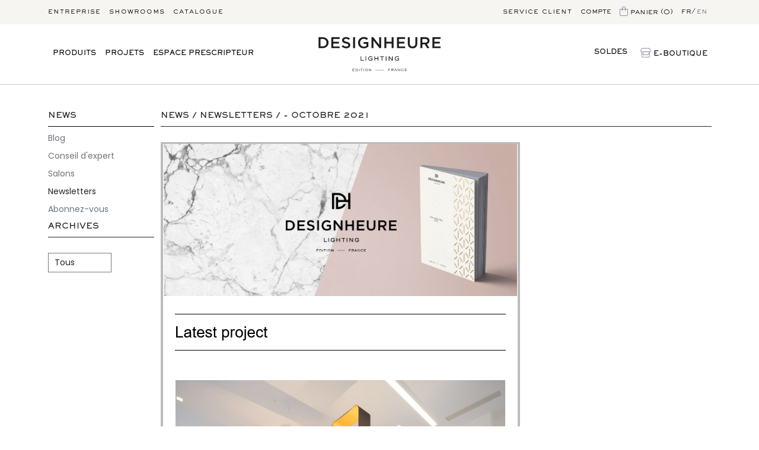

--- FILE ---
content_type: text/html; charset=UTF-8
request_url: https://www.designheure.com/fr/news/newsletters/-octobre-2021/
body_size: 6529
content:
<!doctype html>
<html class="fond_grisclair" itemscope itemtype="http://schema.org/Organization" lang="fr">
<head>
<meta charset="utf-8">
<meta http-equiv="X-UA-Compatible" content="IE=edge,chrome=1">
<meta name="viewport" content="width=device-width,initial-scale=1.0">
	<link rel="stylesheet" href="https://www.designheure.com/assets/frontOffice/courant/template-assets/assets/css/886efb4.css?v=2.0">	<title>DESIGNHEURE - News - Newsletters - - Octobre 2021</title>
	<link rel="stylesheet" type="text/css" href="https://www.designheure.com/assets/frontOffice/courant/Reservation/assets/css/7267549.css" />
        <link rel="icon" type="image/png" href="https://www.designheure.com/cache/images/store/5f6eb0809f31e88067e51bfd2bb0c50e-60f913711e0b8-designheure-symbole.webp" />
		<link rel="canonical" href="https://www.designheure.com/fr/news/newsletters/-octobre-2021/" />
	<meta name="google-site-verification" content="9GhTJZgDhb4ean1q9gPcqfpx06Ckbf9W3rxXZrToYfE" />
	<!-- Meedle SEO front -->
	<meta property="og:type" content="website" />
				<meta property="og:site_name" content="DESIGNHEURE"/>
		<meta property="og:locale" content="fr_FR" />
	<meta property="og:url" content="https://www.designheure.com/fr/news/newsletters/-octobre-2021" />
	<meta property="og:title" content="DESIGNHEURE® I Site officiel I Luminaires contemporains professionnels" />
	<meta property="og:description" content="Spécialiste du projet sur mesure, l&#039;éditeur incarne l’élégance française, avec des créations intemporelles et haut de gamme, primées. Made in France." />
				<meta name="twitter:card" content="summary" />
			<meta name="twitter:title" content="DESIGNHEURE® I Site officiel I Luminaires contemporains professionnels" />
		<meta name="twitter:description" content="Spécialiste du projet sur mesure, l&#039;éditeur incarne l’élégance française, avec des créations intemporelles et haut de gamme, primées. Made in France." />
 <link rel="stylesheet" type="text/css" href="https://www.designheure.com/assets/frontOffice/courant/StripePayment/assets/css/d967912.css" />
</head>
<body class="page-product cssv2" itemscope itemtype="http://schema.org/WebPage">
	<!-- Accessibility -->
    <a class="sr-only d-none" href="#content">Aller au contenu</a>
	<div class="sticky-top" id="menus">
		<nav id="nav1">
			<div class="container-xl d-flex flex-wrap text-lowercase">
				<ul class="nav col-md-6 d-none d-md-flex"> 
									<li class="nav-item"><a href="https://www.designheure.com/fr/entreprise/" title="Entreprise" class="nav-link link-dark px-2  ps-0">Entreprise</a></li>
									<li class="nav-item"><a href="https://www.designheure.com/fr/showrooms/" title="Showrooms" class="nav-link link-dark px-2 ">Showrooms</a></li>
									<li class="nav-item"><a href="https://www.designheure.com/fr/catalogue/" title="Catalogue" class="nav-link link-dark px-2 ">Catalogue</a></li>
								</ul>
				<ul class="nav col-md-6 justify-content-end">
																<li class="nav-item"><a href="https://www.designheure.com/fr/contact/" title="Contact" class="nav-link link-dark px-2">Service client</a></li>
										<li class="nav-item d-none d-md-inline"><a href="https://www.designheure.com/account" title="Compte client" class="nav-link link-dark px-2 ls-05">Compte</a></li>
					<li class="nav-item d-none d-md-inline"><a href='https://www.designheure.com/cart' title='Voir le panier' class="nav-link link-dark px-2 ls-05"><img src="https://www.designheure.com/assets/frontOffice/courant/template-assets/assets/Pictos/SVG/3d39791.svg" alt="store" class="pb-1" /> Panier (0)</a></li>
																<li class="nav-item"><a href="https://www.designheure.com/fr/news/newsletters/-octobre-2021/" title="Français" class='nav-link ps-2 pe-0 ls-05 link-dark'>fr</a></li>
										<li class="nav-item"><span class="nav-link px-0 text-dark">/</span></li>																																																			
																<li class="nav-item"><a href="https://www.designheure.com/-october-2021/" title="English" class='nav-link ps-0 pe-2 ls-05 text-muted'>en</a></li>
									</ul>
				<button class="navbar-toggler d-block d-md-none ms-auto" type="button" data-bs-toggle="collapse" data-bs-target="#menumobile" aria-controls="menumobile" aria-expanded="false" aria-label="Toggle navigation">
				  	<svg xmlns="http://www.w3.org/2000/svg" width="32" height="32" class="bi" fill="currentColor" viewBox="0 0 16 16">
				  		<path fill-rule="evenodd" d="M2.5 11.5A.5.5 0 0 1 3 11h10a.5.5 0 0 1 0 1H3a.5.5 0 0 1-.5-.5zm0-4A.5.5 0 0 1 3 7h10a.5.5 0 0 1 0 1H3a.5.5 0 0 1-.5-.5zm0-4A.5.5 0 0 1 3 3h10a.5.5 0 0 1 0 1H3a.5.5 0 0 1-.5-.5z"></path>
					</svg>
				</button>
			</div>
		</nav>
		<header id="nav2">
			<div class="container-xl d-flex flex-wrap align-items-center">
				<div class="col-lg-4 me-auto d-none d-md-block " >
					<ul class="nav viewmore" > 
											<li class="nav-item "><a href="https://www.designheure.com/fr/produits/?pro=1" title="Produits" class="nav-link link-dark py-1 pe-2 ps-0 viewmenu" data-menu="39">Produits</a></li>
											<li class="nav-item "><a href="https://www.designheure.com/fr/projets/" title="Projets" class="nav-link link-dark py-1 pe-2 ps-0 viewmenu" data-menu="41">Projets</a></li>
											<li class="nav-item "><a href="https://www.designheure.com/fr/espace-prescripteur/" title="Espace prescripteur" class="nav-link link-dark py-1 pe-2 ps-0 viewmenu" data-menu="70">Espace prescripteur</a></li>
					</ul>
				</div>
				<a href="https://www.designheure.com" title="Accueil DESIGNHEURE" id="logo" class="col-lg-3 mx-auto">
											<img src="https://www.designheure.com/cache/images/store/60f913711e7b7-designheurelogo.svg" alt="DESIGNHEURE" class="img-fluid" width="252" height="72" />
									</a>
				<a href="https://www.designheure.com" title="Accueil DESIGNHEURE" id="logoSymbole" class="col-2 mx-auto"><img src="https://www.designheure.com/assets/frontOffice/courant/template-assets/assets/Logo_symbole/bbff715.svg" alt="DESIGNHEURE" class="img-fluid" /></a>
				<div class="col-lg-4 ms-auto d-none d-md-block" >
					<ul class="nav justify-content-end viewmore"> 
											<li class="nav-item"><a href="https://www.designheure.com/fr/soldes/" title="Soldes" class="nav-link link-dark py-1 px-2">Soldes</a></li>
											<li class="nav-item"><a href="https://www.designheure.com/fr/modeles/" title="Tri-Modèles" class="nav-link link-dark py-1 px-2"><img src="https://www.designheure.com/assets/frontOffice/courant/template-assets/assets/Pictos/SVG/eb4606b.svg" alt="store" class="pb-1"  /> E-Boutique</a></li>
										</ul>
				</div>
			</div>
		<div class="navbar-collapse collapse " id="menumobile">
			<ul class="navbar-nav me-auto mb-2 mb-lg-0" > 
							<li class="nav-item"><a href="https://www.designheure.com/fr/modeles/" title="Tri-Modèles" class="nav-link link-dark py-1 px-2"><img src="https://www.designheure.com/assets/frontOffice/courant/template-assets/assets/Pictos/SVG/eb4606b.svg" alt="store" class="pb-1"  /> E-Boutique</a></li>
										<li class="nav-item"><a href="https://www.designheure.com/fr/soldes/" title="Soldes" class="nav-link link-dark py-1 px-2">Soldes</a></li>
							<li class="nav-item"><a href="https://www.designheure.com/fr/collections/?pro=1" title="Produits" class="nav-link link-dark px-2 active">Produits</a></li>
							<li class="nav-item"><a href="https://www.designheure.com/fr/finitions/" title="Finitions" class="nav-link link-dark px-2 active">Finitions</a></li>
							<li class="nav-item"><a href="https://www.designheure.com/fr/projets/" title="Projets" class="nav-link link-dark px-2 active">Projets</a></li>
							<li class="nav-item"><a href="https://www.designheure.com/fr/espace-prescripteur/services/" title="Services" class="nav-link link-dark px-2 active">Services</a></li>
							<li class="nav-item"><a href="https://www.designheure.com/fr/catalogue/" title="Catalogue" class="nav-link link-dark px-2 active">Catalogue</a></li>
							<li class="nav-item"><a href="https://www.designheure.com/fr/espace-prescripteur/outils-3d/" title="Outils / 3D" class="nav-link link-dark px-2 active">Outils / 3D</a></li>
						<li class="nav-item mb-4"><a href='https://www.designheure.com/cart' title='Voir le panier' class="nav-link link-dark px-2 ls-05"> Panier (0)</a></li>
							<li class="nav-item"><a href="https://www.designheure.com/fr/news/" title="News" class="nav-link color79 px-2 active">News</a></li>
							<li class="nav-item"><a href="https://www.designheure.com/fr/presse/" title="Presse" class="nav-link color79 px-2 active">Presse</a></li>
							<li class="nav-item"><a href="https://www.designheure.com/fr/entreprise/" title="Entreprise" class="nav-link color79 px-2 active">Entreprise</a></li>
							<li class="nav-item"><a href="https://www.designheure.com/fr/showrooms/" title="Showrooms" class="nav-link color79 px-2 active">Showrooms</a></li>
							<li class="nav-item"><a href="https://www.designheure.com/fr/contact/" title="Contact" class="nav-link color79 px-2 active">Contact</a></li>
						</ul>
			</div>
			<div class="sousmenu">
							<div class="itemsousmenu sousmenu-39 d-none">
					<ul class="nav container" > 
														<li class="nav-item"><a href="https://www.designheure.com/fr/collections/?pro=1" title="Collections" class="nav-link viewsousmenu" data-menu="43">Collections</a></li>
																						<li class="nav-item"><a href="https://www.designheure.com/fr/finitions/" title="Finitions" class="nav-link viewsousmenu" data-menu="44">Finitions</a></li>
																						<li class="nav-item"><a href="https://www.designheure.com/fr/produits/inspirations/" title="Inspirations" class="nav-link viewsousmenu" data-menu="45">Inspirations</a></li>
																					</ul>
				</div>
							<div class="itemsousmenu sousmenu-41 d-none">
					<ul class="nav container" > 
														<li class="nav-item"><a href="https://www.designheure.com/fr/projets/photos/" title="Photos" class="nav-link viewsousmenu" data-menu="46">Photos</a></li>
																						<li class="nav-item"><a href="https://www.designheure.com/fr/projets/references/" title="Références" class="nav-link viewsousmenu" data-menu="47">Références</a></li>
																					</ul>
				</div>
							<div class="itemsousmenu sousmenu-70 d-none">
					<ul class="nav container" > 
														<li class="nav-item"><a href="https://www.designheure.com/fr/espace-prescripteur/outils-3d/" title="Outils / 3D" class="nav-link viewsousmenu" data-menu="71">Outils / 3D</a></li>
																						<li class="nav-item"><a href="https://www.designheure.com/fr/finitions/coloris-sur-mesure/?p=1" title="Sur-Mesure" class="nav-link viewsousmenu" data-menu="72">Sur-Mesure</a></li>
																						<li class="nav-item"><a href="https://www.designheure.com/formation-a-la-marque/" title="Formation à la marque" class="nav-link viewsousmenu" data-menu="73">Formation à la marque</a></li>
																					</ul>
					 												 												<div class="itemsousmenu itemsousousmenu sousousmenu-72 d-none">
							<ul class="nav container" > 
														<li class="nav-item"><a href="https://www.designheure.com/fr/finitions/coloris-sur-mesure/?p=1" title="Coloris" class="nav-link">Coloris</a></li>
														<li class="nav-item"><a href="https://www.designheure.com/ajustement-des-tailles/" title="Taille" class="nav-link">Taille</a></li>
														<li class="nav-item"><a href="https://www.designheure.com/design-sur-mesure/" title="Design" class="nav-link">Design</a></li>
													</ul>
						</div>
				</div>
						</div>
		</header>
	</div>
	<main>
<section class="container-xl mt-4 mt-md-5 mb-5">
	<div class="row">
		<div class="col-md-2 pe-0">
		<nav id="navbar-product" class="navbar navbar-light  flex-column align-items-stretch pt-0">
					<!-- caracteristiques -->
					<!-- fin caracteristiques -->
																	<!-- si c'est un produit -->
																					<p class="nav-link h3 px-md-0 py-1 text-dark">News</p>
																	<a href="https://www.designheure.com/fr/news/blog/" title="Blog" class='nav-link h6 px-md-0 py-1 text-muted'>Blog</a>
																	<a href="https://www.designheure.com/fr/news/conseil-d-expert/" title="Conseil d&#039;expert" class='nav-link h6 px-md-0 py-1 text-muted'>Conseil d&#039;expert</a>
																	<a href="https://www.designheure.com/fr/news/salons/" title="Salons" class='nav-link h6 px-md-0 py-1 text-muted'>Salons</a>
																	<a href="https://www.designheure.com/fr/news/newsletters/" title="Newsletters" class='nav-link h6 px-md-0 py-1 text-dark'>Newsletters</a>
																	<a href="https://www.designheure.com/fr/news/abonnez-vous/" title="Abonnez-vous" class='nav-link h6 px-md-0 py-1 text-muted'>Abonnez-vous</a>
																											<!-- fin si c'est un produit -->
										 <!-- exclusion distributeurs et agents importateurs -->
						 <!-- Rubrique newsletter -->
			<p class="h3 border-bottom py-1 border-dark">Archives</p>
			<form enctype="multipart/form-data" action="https://www.designheure.com/fr/news/newsletters/-octobre-2021" method="post" class="form_newsletter">		
				<select name="produit" onchange="$('.newsletter0').hide();$('.newsletter'+$(this).val()).show();" class="form-control w-md-60">
					<option value="0">Tous</option>
																						<option value="-_Janvier_2026">- Janvier 2026</option>
																													<option value="-_Acoustique_-_Nov._2025">- Acoustique - Nov. 2025</option>
																													<option value="-_Projets_-_Novembre_2025">- Projets - Novembre 2025</option>
																													<option value="-_Projets_-_Octobre_2025">- Projets - Octobre 2025</option>
																													<option value="-_Projets_-_Août_2025">- Projets - Août 2025</option>
																													<option value="-_Projets_-_Juillet_2025">- Projets - Juillet 2025</option>
																													<option value="-_Nouveautés_-_Avril_2025">- Nouveautés - Avril 2025</option>
																													<option value="-_Lustres_-_Avril_2025">- Lustres - Avril 2025</option>
																													<option value="-_Bureaux_-_Mars_2025">- Bureaux - Mars 2025</option>
																													<option value="-_Échantillons_-_Mars_2025">- Échantillons - Mars 2025</option>
																													<option value="-_Novembre_2024">- Novembre 2024</option>
																													<option value="-_Nouveautés_-_Sept_2024">- Nouveautés - Sept 2024</option>
																													<option value="-_Juillet_2024">- Juillet 2024</option>
																													<option value="-_Nouveautés_-_Juin_2024">- Nouveautés - Juin 2024</option>
																													<option value="-_Avril_2024">- Avril 2024</option>
																													<option value="-_DESIGNHEURE_&amp;_RESISTUB_PRODUCTIONS_-_Mars_2024">- DESIGNHEURE &amp; RESISTUB PRODUCTIONS - Mars 2024</option>
																													<option value="-_Mars_2024">- Mars 2024</option>
																													<option value="-_Février_2024">- Février 2024</option>
																													<option value="-_Janvier_2024">- Janvier 2024</option>
																													<option value="-_Rétrospective_2023">- Rétrospective 2023</option>
																													<option value="-_Décembre_2023">- Décembre 2023</option>
																													<option value="-_Novembre_2023">- Novembre 2023</option>
																																								<option value="-_Octobre_2023">- Octobre 2023</option>
																													<option value="-_Septembre_2023">- Septembre 2023</option>
																													<option value="-_Juillet_2023">- Juillet 2023</option>
																													<option value="-_Juin_2023">- Juin 2023</option>
																													<option value="-_Mai_2023">- Mai 2023</option>
																													<option value="-_Avril_2023">- Avril 2023</option>
																													<option value="-_mars_2023">- mars 2023</option>
																													<option value="-_Mars_2023">- Mars 2023</option>
																													<option value="-_Février_2023">- Février 2023</option>
																													<option value="-_Janvier_2023">- Janvier 2023</option>
																													<option value="-_Rétrospective_2022">- Rétrospective 2022</option>
																													<option value="-_Décembre_2022">- Décembre 2022</option>
																																								<option value="-_Novembre_2022">- Novembre 2022</option>
																													<option value="-_Août_2022">- Août 2022</option>
																													<option value="-_Juillet_2022">- Juillet 2022</option>
																													<option value="-_Mai_2022">- Mai 2022</option>
																													<option value="-_Nouveau_Catalogue_Janvier_2022">- Nouveau Catalogue Janvier 2022</option>
																													<option value="-_Janvier_2022">- Janvier 2022</option>
																																								<option value="-_Novembre_2021">- Novembre 2021</option>
																																								<option value="-_Octobre_2021">- Octobre 2021</option>
																													<option value="-_Nouveautés_octobre_2021">- Nouveautés octobre 2021</option>
																													<option value="-_Septembre_2021">- Septembre 2021</option>
																													<option value="-_Juillet_2021">- Juillet 2021</option>
																													<option value="-_Juin_2021">- Juin 2021</option>
																													<option value="-_Avril_2021">- Avril 2021</option>
																													<option value="-_Mars_2021">- Mars 2021</option>
																													<option value="-_Décembre_2020">- Décembre 2020</option>
																													<option value="-_Novembre_2020">- Novembre 2020</option>
																													<option value="-_Juin_2020">- Juin 2020</option>
																																								<option value="-_Mars_2020">- Mars 2020</option>
																													<option value="-_Février_2020">- Février 2020</option>
																													<option value="-_Décembre_2019">- Décembre 2019</option>
																																								<option value="Design_contract_lighting_-_Novembre_2019">Design contract lighting - Novembre 2019</option>
																													<option value="Architect@Work_-_Septembre_2019">Architect@Work - Septembre 2019</option>
																													<option value="Londres_Design_Festival_2019">Londres Design Festival 2019</option>
																													<option value="Architect_@_Work_-_Juin_2019">Architect @ Work - Juin 2019</option>
																													<option value="Euroluce_-_Avril_2019">Euroluce - Avril 2019</option>
																													<option value="Avril_2019">Avril 2019</option>
																													<option value="Mars_2019">Mars 2019</option>
																													<option value="Février_2019">Février 2019</option>
																													<option value="Janvier_2019">Janvier 2019</option>
																													<option value="Décembre_2018">Décembre 2018</option>
																													<option value="Equip&#039;Hôtel">Equip&#039;Hôtel</option>
																													<option value="Septembre_2018">Septembre 2018</option>
																													<option value="Juillet_2018">Juillet 2018</option>
																													<option value="Mai_2018">Mai 2018</option>
																													<option value="Mars_2018">Mars 2018</option>
																													<option value="Janvier_2018">Janvier 2018</option>
																													<option value="Septembre_2017">Septembre 2017</option>
																													<option value="Novembre_2015">Novembre 2015</option>
																													<option value="Juillet_2015">Juillet 2015</option>
																													<option value="Avril_2015">Avril 2015</option>
																																								<option value="Février_2015">Février 2015</option>
																													<option value="Janvier_2015">Janvier 2015</option>
																													<option value="Novembre_2014">Novembre 2014</option>
																													<option value="Octobre_2014">Octobre 2014</option>
																																								<option value="Avril_2014">Avril 2014</option>
																													<option value="Février_2014">Février 2014</option>
																													<option value="Janvier_2014">Janvier 2014</option>
																					</select>
			</form>
				</nav>	
	</div>	
		<div class="col-md-10">
																								<h1 class="h3 border-bottom py-1 border-dark">
				<!-- si autre page produit -->
																																						News																				 / 																								<a href="https://www.designheure.com/fr/news/newsletters/" class="text-decoration-none text-dark" title="Newsletters">Newsletters</a>
																											/ - Octobre 2021
				 <!-- fin autre page produit -->
				 </h1>
			<div id="iframe_newsletter" >
				<iframe src=" https://www.designheure.com/cache/images/folder/2021_11_16_newsletter-452.png " width="100%" height="4800" scrolling="auto" vspace="0" hspace="0"></iframe>
			</div>		
		</div>		
	</div>
</section>
	</main>
	<footer class="pt-4 mt-md-5 pt-md-5 " id="footer" itemscope itemtype="http://schema.org/WPFooter">
		<div class="container">
			<p class="text-center h3">Inscription à la newsletter</p>
			<form id="form_newsfooter" action='https://www.designheure.com/fr/news/abonnez-vous/' method="post" class="col-lg-4 col-md-6 mx-auto border-bottom border-dark mb-3">
				<div class="row">
					<div class="d-none">
						<label for="nameNewsHomme"></label>
						<input autocomplete="off" type="text" id="nameNewsHomme" name="name" placeholder="Your name here">
					</div>
					<div class="form-floating col-10">
						<input type="email" class="form-control border-0 box-shadow-0 no-shadows" name="email" id="newsfe" placeholder="name@example.com">
						<label for="newsfe">Adresse e-mail</label>
					</div>				
					<button class="btn btn-white col-2" type="submit">OK</button>
				</div>
			</form>
			<small style="" class="text-muted d-block text-center mb-4 text-small font-11">En vous abonnant à notre newsletter, vous acceptez notre politique de <a href="https://www.designheure.com/fr/informations/vie-privee-et-protection-des-donnees/" title="Vie privée et protection des données" class="link-dark">Vie privée et protection des données</a></small>
		</div>
		<div class="bg-clair pb-3 pt-5 text-center text-sm-start">
			<div class="container">
				<div class="row" id="footer-cols">
					<div class="col-sm-4 col-lg-2 col-md-3 offset-lg-1 mb-2">
						<p class="title-col">Contact</p>
						<ul class="list-unstyled text-small">
													<li class="mb-1"><a class="link-dark text-decoration-none" href="https://www.designheure.com/fr/contact/nous-contacter/" title="Nous contacter" >Nous contacter</a></li>
																			<li class="mb-1"><a class="link-dark text-decoration-none" href="https://www.designheure.com/fr/showrooms/rendez-vous/" title="Rendez-vous" >Rendez-vous</a></li>
													<li class="mb-1"><a class="link-dark text-decoration-none" href="https://www.designheure.com/fr/contact/job/" title="Job" >Job</a></li>
						</ul>
					</div>
					<div class="col-sm-4 col-lg-2 col-md-3 mb-2">
						<p class="title-col">La marque</p>
						<ul class="list-unstyled text-small">
													<li class="mb-1"><a class="link-dark text-decoration-none" href="https://www.designheure.com/a-propos-de-designheure/" title="A propos" >A propos</a></li>
													<li class="mb-1"><a class="link-dark text-decoration-none" href="https://www.designheure.com/fr/entreprise/politique-rse/" title="RSE" >RSE</a></li>
													<li class="mb-1"><a class="link-dark text-decoration-none" href="https://www.designheure.com/fr/entreprise/atelier" title="Atelier" >Atelier</a></li>
													<li class="mb-1"><a class="link-dark text-decoration-none" href="https://www.designheure.com/fr/entreprise/designers/" title="Designers" >Designers</a></li>
													<li class="mb-1"><a class="link-dark text-decoration-none" href="https://www.designheure.com/fr/entreprise/recompenses/" title="Récompenses" >Récompenses</a></li>
												</ul>
					</div>
					<div class="col-sm-4 col-lg-2 col-md-3 mb-2">
						<p class="title-col">Boutique</p>
						<ul class="list-unstyled text-small">
																																							<li class="mb-1"><a class="link-dark text-decoration-none" href="https://www.designheure.com/fr/modeles/" title="Produits" >Produits</a></li>
																			<li class="mb-1"><a class="link-dark text-decoration-none" href="https://www.designheure.com/fr/catalogue/" title="Catalogue" >Catalogue</a></li>
													<li class="mb-1"><a class="link-dark text-decoration-none" href="https://www.designheure.com/account" title="Compte client" >Compte client</a></li>
													<li class="mb-1"><a class="link-dark text-decoration-none" href="https://www.designheure.com/fr/informations/cgv/" title="C.G.V." >C.G.V.</a></li>
												</ul>
					</div>
					<div class="col-sm-4 col-lg-2 col-md-3 mb-2">
						<p class="title-col">BtoB</p>
						<ul class="list-unstyled text-small">
													<li class="mb-1"><a class="link-dark text-decoration-none" href="https://www.designheure.com/fr/espace-prescripteur/outils-3d/" title="Outils / 3D" >Outils / 3D</a></li>
													<li class="mb-1"><a class="link-dark text-decoration-none" href="https://www.designheure.com/coloris-sur-mesure/" title="Sur-Mesure" >Sur-Mesure</a></li>
													<li class="mb-1"><a class="link-dark text-decoration-none" href="https://www.designheure.com/formation-a-la-marque/" title="Formation à la marque" >Formation à la marque</a></li>
												</ul>
					</div>
					<div class="col-sm-4 col-lg-2 col-md-3 mb-2">
						<p class="title-col">Actualités</p>
						<ul class="list-unstyled text-small">
															<li class="mb-1"><a class="link-dark text-decoration-none" href="https://www.designheure.com/fr/news/blog/" title="Blog" >Blog</a></li>
															<li class="mb-1"><a class="link-dark text-decoration-none" href="https://www.designheure.com/fr/news/salons/" title="Salons" >Salons</a></li>
															<li class="mb-1"><a class="link-dark text-decoration-none" href="https://www.designheure.com/fr/presse/" title="Presse" >Presse</a></li>
															<li class="mb-1"><a class="link-dark text-decoration-none" href="https://www.designheure.com/fr/news/newsletters/" title="Newsletters" >Newsletters</a></li>
													</ul>
					</div>
				</div>
				<nav class="d-flex flex-wrap" id="lastLine">
					<p class="me-auto mb-2 order-2 order-sm-1 col-12 col-sm-8">2026 ©Designheure, tous droits réservés  | <a href="https://www.designheure.com/fr/informations/mentions-legales/" title="Mentions légales" class="text-decoration-none link-dark">Mentions légales</a> | <a href="https://www.designheure.com/fr/informations/vie-privee-et-protection-des-donnees/" title="Vie privée et protection des données" class="text-decoration-none link-dark">Vie privée et protection des données</a></p>
					<div class="mb-2 order-1 order-sm-2 col-12 col-sm-4 text-sm-end">
												<a href="https://www.instagram.com/designheureofficiel/" title="Instagram" class="text-decoration-none link-dark" target="_blank">Instagram</a>
																		<a href="https://www.facebook.com/Designheure-102967323183793/" title="Facebook" class="text-decoration-none link-dark" target="_blank">Facebook</a>
																																										<a href="https://www.linkedin.com/company/designheure/" title="Linkedin" class="text-decoration-none link-dark" target="_blank">Linkedin</a>
											</div>
				</nav>
			</div>
		</div>
	</footer>
	<link rel="stylesheet" href="https://www.designheure.com/assets/frontOffice/courant/template-assets/assets/css/9da8795.css?v=2.5.0"> 
	<link href="https://fonts.googleapis.com/css2?family=Poppins:wght@400;500;600;700&display=swap" rel="stylesheet" >
    <script src="https://www.designheure.com/assets/frontOffice/courant/template-assets/assets/js/b88d008.js"></script>    <script src="https://www.designheure.com/assets/frontOffice/courant/template-assets/assets/js/c441066.js"></script>    <script src="https://www.designheure.com/assets/frontOffice/courant/template-assets/assets/js/cf6f84d.js"></script>    <script src="https://www.designheure.com/assets/frontOffice/courant/template-assets/assets/js/7b028ef.js"></script>	
		<script>
		$('.viewmenu').hover(function(){
			$('.itemsousmenu').addClass('d-none');
			$('.sousmenu-' + $(this).data('menu')).removeClass('d-none');
			return false;
		},function(){});

		
		$('.itemsousmenu').hover(function(){},function(){
			$(this).addClass('d-none');
		});
		
		
		$('.viewsousmenu').hover(function(){
			$('.itemsousousmenu').addClass('d-none');
			$('.sousousmenu-' + $(this).data('menu')).removeClass('d-none');
			return false;
		},function(){});

		
		$('.itemsousousmenu').hover(function(){},function(){
			$(this).addClass('d-none');
		});
	</script>
<!-- layout.tpl -->
</body>
</html>